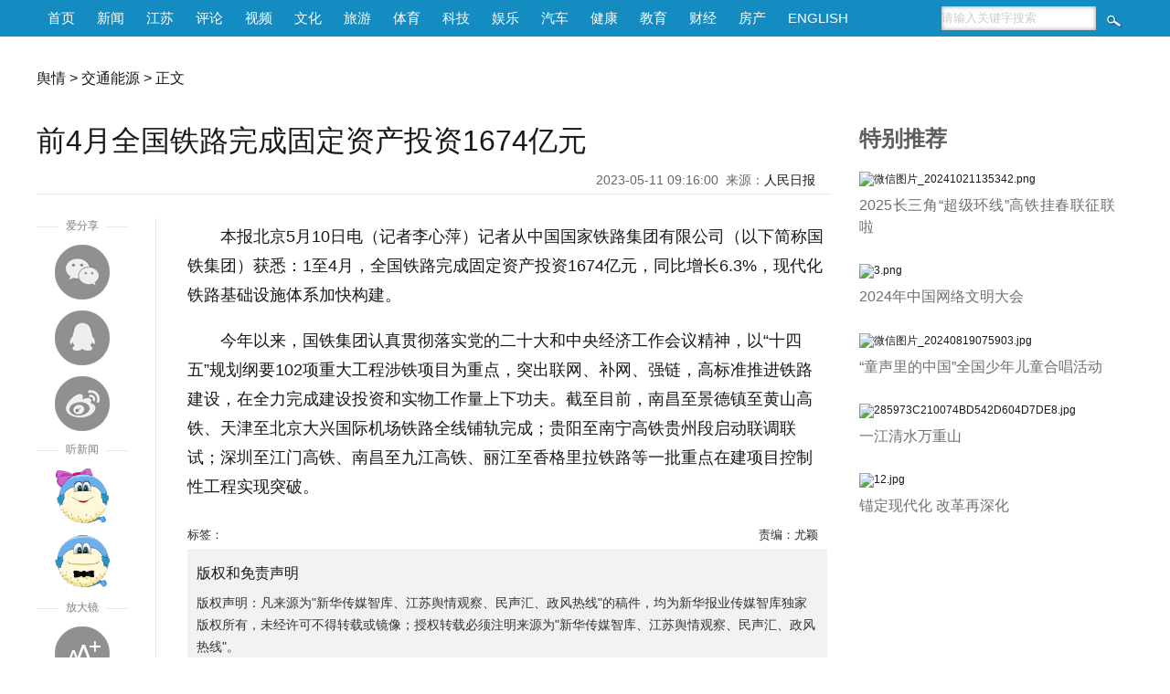

--- FILE ---
content_type: text/html
request_url: https://yuqing.jschina.com.cn/jtny/202305/t20230511_3212668.shtml
body_size: 7759
content:
<!DOCTYPE html>
<html>
<head lang="zh">
<meta charset="utf-8">
<meta http-equiv="Content-Type" content="text/html; charset=utf-8"/>
<meta name="viewport" content="width=device-width,initial-scale=1,maximum-scale=1,minimum-scale=1,user-scalable=no">    
<title>前4月全国铁路完成固定资产投资1674亿元</title>
<!-- META信息区 开始 -->
<meta name="keywords" content="" />
<meta name="description" content="记者从中国国家铁路集团有限公司（以下简称国铁集团）获悉：1至4月，全国铁路完成固定资产投资1674亿元，同比增长6.3%，现代化铁路基础设施体系加快构建。" />
<meta name="filetype" content="0"> 
<meta name="publishedtype" content="1"> 
<meta name="pagetype" content="1"> 
<meta name="catalogs" content="bfw_552">
<meta name="contentid" content="bfw_3212668"> 
<meta name="publishdate" content="2023-05-11 09:16:41"> 
<meta name="author" content="尤颖"> 
<meta name="source" content="人民日报">
<meta name="source_link" content="http://paper.people.com.cn/rmrb/html/2023-05/11/nw.D110000renmrb_20230511_5-02.htm">
<!-- META信息区 结束 -->
<meta itemprop="image" content="https://member.jschina.com.cn/jschina300.jpg" ignoreapd="1">
<link rel="apple-touch-icon-precomposed" href="https://member.jschina.com.cn/jschina300.jpg">
<link rel="shortcut icon" type="image/x-icon" href="https://member.jschina.com.cn/jschina300.jpg">
<script type="text/javascript">
(function(win,lib){var doc=win.document;var docEl=doc.documentElement;var metaEl=doc.querySelector('meta[name="viewport"]');var flexibleEl=doc.querySelector('meta[name="flexible"]');var dpr=0;var scale=0;var tid;var flexible=lib.flexible||(lib.flexible={});if(metaEl){console.warn("将根据已有的meta标签来设置缩放比例");var match=metaEl.getAttribute("content").match(/initial\-scale=([\d\.]+)/);if(match){scale=parseFloat(match[1]);dpr=parseInt(1/scale)}}else{if(flexibleEl){var content=flexibleEl.getAttribute("content");if(content){var initialDpr=content.match(/initial\-dpr=([\d\.]+)/);var maximumDpr=content.match(/maximum\-dpr=([\d\.]+)/);if(initialDpr){dpr=parseFloat(initialDpr[1]);scale=parseFloat((1/dpr).toFixed(2))}if(maximumDpr){dpr=parseFloat(maximumDpr[1]);scale=parseFloat((1/dpr).toFixed(2))}}}}if(!dpr&&!scale){var isAndroid=win.navigator.appVersion.match(/android/gi);var isIPhone=win.navigator.appVersion.match(/iphone/gi);var devicePixelRatio=win.devicePixelRatio;if(isIPhone){if(devicePixelRatio>=3&&(!dpr||dpr>=3)){dpr=3}else{if(devicePixelRatio>=2&&(!dpr||dpr>=2)){dpr=2}else{dpr=1}}}else{dpr=1}scale=1/dpr}docEl.setAttribute("data-dpr",dpr);if(!metaEl){metaEl=doc.createElement("meta");metaEl.setAttribute("name","viewport");metaEl.setAttribute("content","initial-scale="+scale+", maximum-scale="+scale+", minimum-scale="+scale+", user-scalable=no");if(docEl.firstElementChild){docEl.firstElementChild.appendChild(metaEl)}else{var wrap=doc.createElement("div");wrap.appendChild(metaEl);doc.write(wrap.innerHTML)}}function refreshRem(){var width=docEl.getBoundingClientRect().width;if(width/dpr>750){width=750*dpr}var rem=width/10;docEl.style.fontSize=rem+"px";flexible.rem=win.rem=rem}win.addEventListener("resize",function(){clearTimeout(tid);tid=setTimeout(refreshRem,300)},false);win.addEventListener("pageshow",function(e){if(e.persisted){clearTimeout(tid);tid=setTimeout(refreshRem,300)}},false);if(doc.readyState==="complete"){doc.body.style.fontSize=12*dpr+"px"}else{doc.addEventListener("DOMContentLoaded",function(e){doc.body.style.fontSize=12*dpr+"px"},false)}refreshRem();flexible.dpr=win.dpr=dpr;flexible.refreshRem=refreshRem;flexible.rem2px=function(d){var val=parseFloat(d)*this.rem;if(typeof d==="string"&&d.match(/rem$/)){val+="px"}return val};flexible.px2rem=function(d){var val=parseFloat(d)/this.rem;if(typeof d==="string"&&d.match(/px$/)){val+="rem"}return val}})(window,window["lib"]||(window["lib"]={}));
</script>
<link href="https://member.jschina.com.cn/2020zt/down/wz2020v2.css?v1" rel="stylesheet" type="text/css"> 
<script type="text/javascript" src="https://member.jschina.com.cn/jquery/jquery-1.9.1.min.js"></script>
<script type="text/javascript" src="https://member.jschina.com.cn/jquery/swiper/swiper-3.4.2.jquery.min.js"></script>
<script src="https://res.wx.qq.com/open/js/jweixin-1.2.0.js"></script> 
<script src="https://member.jschina.com.cn/2018zt/jschina/wz2018v1.js?v4"></script>
<script type="text/javascript" src="https://member.jschina.com.cn/js/ckplayer/x/ckplayer.js"></script>
<base target="_self"/>
</head>
<body>
<div style="display:none"><img src="https://member.jschina.com.cn/jschina300.jpg" /></div>
<!-- 通用头区 -->
<div class="pc_header">
 <div class="box">
  <div class="left"><a href="http://www.jschina.com.cn/">首页</a><a href="http://news.jschina.com.cn/">新闻</a><a href="http://jsnews.jschina.com.cn/">江苏</a><a href="http://review.jschina.com.cn/">评论</a><a href="http://v.jschina.com.cn/">视频</a><a href="http://cul.jschina.com.cn/">文化</a><a href="http://tour.jschina.com.cn/">旅游</a><a href="http://sports.jschina.com.cn/">体育</a><a href="http://tech.jschina.com.cn/">科技</a><a href="http://ent.jschina.com.cn/">娱乐</a><a href="http://auto.jschina.com.cn/">汽车</a><a href="http://health.jschina.com.cn/">健康</a><a href="http://edu.jschina.com.cn/">教育</a><a href="http://economy.jschina.com.cn/">财经</a><a href="http://house.jschina.com.cn/">房产</a><a href="http://english.jschina.com.cn/">ENGLISH</a></div>
  <div class="right">
<form class="search_box" action="http://so.jschina.com.cn/was5/web/search?token=16.1422004478651.24&channelid=282695"  method="post" name="search" target="_blank">
   <input type="text" name="searchword" id="searchword" class="txt" onFocus="if(this.value!='') {this.value='';}this.style.color='#333';" onBlur="if(this.value=='') {this.value='请输入关键字搜索';this.style.color='#ccc';}" value="请输入关键字搜索" />
  <input name="Submit" id="Submit" type="submit" class="btn" value="" />
</form>
  </div>
  </div>
</div>

<div class="clear"></div>
<div class="m_header">
    <div class="left">
        <a href="http://wap.jschina.com.cn/"><img src="https://member.jschina.com.cn/2018zt/jschina/logo.png" /></a> 
    </div>
    <div class="right">
        <div class="font"><a class="bigger">+</a></div>
        <div class="font"><a class="smaller">-</a></div>
        <div class="duxin-woman"><img src="https://member.jschina.com.cn/2020zt/down/images/voice.jpg" class="women_speak" /></div>
    </div>
</div>
<div class="clear"></div>
<div class="pc_logo">
<div class="locat"><a href="../../" title="舆情" class="CurrChnlCls">舆情</a>&nbsp;&gt;&nbsp;<a href="../" title="交通能源" class="CurrChnlCls">交通能源</a>&nbsp;&gt;&nbsp;正文</div>

</div>
<div class="clear"></div>



<div class="wrap">

<div class="left">

<div id="title">前4月全国铁路完成固定资产投资1674亿元</div>
<div id="ftitle"></div>
<div id="ptime"><span id="pubtime_baidu">2023-05-11 09:16:00</span>&nbsp;&nbsp;<span id="source_baidu">来源：<a target="_blank" href="http://paper.people.com.cn/rmrb/html/2023-05/11/nw.D110000renmrb_20230511_5-02.htm">人民日报</a></span>&nbsp;&nbsp;</div>

<div class="clear"></div>


<div class="slide_left">
  <div style="color:#fff;z-index:-999;">1</div>
  <div id="slide_left_box">
    <div class="share">
      <div class="share-title"><span>爱分享</span></div>    
      <div class="share_wx"><a onclick="javascript:bShare.share(event,'weixin',0);return false;"></a></div>
      <div class="share_qq"><a onclick="javascript:bShare.share(event,'qqim',0);return false;"></a></div>
      <div class="share_wb"><a onclick="javascript:bShare.share(event,'sinaminiblog',0);return false;"></a></div>
    </div>
    <div class="duxin">
     <div class="duxin-title"><span>听新闻</span></div>    
     <div class="duxin-woman"><img class="women_speak" src="https://member.jschina.com.cn/2018zt/jschina/susu.png" _state="0" /></div>
     <div class="duxin-man"><img class="men_speak" _state="0" src="https://member.jschina.com.cn/2018zt/jschina/jiangjiang.png" /></div>
    </div>
    <div class="font">
      <div class="font-title"><span>放大镜</span></div>    
      <div class="font-zoomout"><a class="bigger">放大字体</a></div>
      <div class="font-zoomin"><a class="smaller">缩小字体</a></div>      
    </div>    
  </div>
  <div class="clear"></div>
</div>

<div class="slide_center">

<!--正文-->
<div id="content" class="articalCont">
<div class=TRS_Editor><p>本报北京5月10日电（记者李心萍）记者从中国国家铁路集团有限公司（以下简称国铁集团）获悉：1至4月，全国铁路完成固定资产投资1674亿元，同比增长6.3%，现代化铁路基础设施体系加快构建。</p>
<p>今年以来，国铁集团认真贯彻落实党的二十大和中央经济工作会议精神，以“十四五”规划纲要102项重大工程涉铁项目为重点，突出联网、补网、强链，高标准推进铁路建设，在全力完成建设投资和实物工作量上下功夫。截至目前，南昌至景德镇至黄山高铁、天津至北京大兴国际机场铁路全线铺轨完成；贵阳至南宁高铁贵州段启动联调联试；深圳至江门高铁、南昌至九江高铁、丽江至香格里拉铁路等一批重点在建项目控制性工程实现突破。</p></div>
<p></p>
</div>

<!-- 分页 开始 -->
    <SCRIPT LANGUAGE="JavaScript"> 
    <!-- 
    function createPageHTML(_nPageCount, _nCurrIndex, _sPageName, _sPageExt){ 
      if(_nPageCount == null || _nPageCount<=1){return;}  
      var nCurrIndex = _nCurrIndex || 0; 
      if(nCurrIndex == 0)   document.write("<a class=pageLinkOn>1</a>"); 
      else  document.write("<a href=\""+_sPageName+"."+_sPageExt+"\">1</a>&nbsp;");  
      for(var i=1; i<_nPageCount; i++){ 
       if(nCurrIndex == i) document.write("<a class=pageLinkOn>"+(i+1)+"</a>");  
       else document.write("<a href=\""+_sPageName+"_" + i + "."+_sPageExt+"\">"+(i+1)+"</a>"); 
      } 
    } 
    --> 
    </SCRIPT> 
    <div class="pageLink" id="pageLink">
    <SCRIPT LANGUAGE="JavaScript">createPageHTML(1, 0, "t20230511_3212668", "shtml");</SCRIPT>       
    </div>
    <!-- 分页 结束 -->

<div class="tags-editor">
<div class="tags">标签：</div>

<div id="editor"><span id="editor_baidu">责编：尤颖</span></div>
</div>
<style>
      .sm{width:100%;height:auto;background:#f2f2f2;line-height:1.5em;padding:10px 0}
      .sm .bt{padding-left:10px;font-size:16px;line-height:30px;}
      .sm p{padding:5px 10px;color:#333;font-size:14px;line-height:24px;}
      </style>
      <div class="sm">
      <div class="bt">版权和免责声明</div>

      <p>版权声明：凡来源为"新华传媒智库、江苏舆情观察、民声汇、政风热线"的稿件，均为新华报业传媒智库独家版权所有，未经许可不得转载或镜像；授权转载必须注明来源为"新华传媒智库、江苏舆情观察、民声汇、政风热线"。</p>

      <p>免责声明：本站转载稿件仅代表作者个人观点，与新华传媒智库及其子网站无关。其原创性以及文中陈述文字和内容未经本站证实，对本文以及其中全部或者部分内容、文字的真实性、完整性、及时性本站不作任何保证或者承诺，请读者仅作参考，并请自行核实相关内容。</p>
      </div>
                <div class="clear"></div>
<!-- 摘要 -->
<div class="abstract" style="display:none">记者从中国国家铁路集团有限公司（以下简称国铁集团）获悉：1至4月，全国铁路完成固定资产投资1674亿元，同比增长6.3%，现代化铁路基础设施体系加快构建。</div>
<div class="abstract_wx" style="display:none">记者从中国国家铁路集团有限公司（以下简称国铁集...</div>

 

</div>

<div class="clear"></div>
</div>

<!-- right -->
<!--右侧区域-->
<style>
	.cr_tbtj{width:280px;}
	.cr_top{font-size:24px;color:#5d5d5d;font-weight: bold;}
	.cr_picbox{padding-top:20px;}
	.cr_picbox .cr_pic img{width:280px;height:auto;}
	.cr_picbox .cr_tit{line-height:24px;color:#707070;font-size:16px;text-align:justify;padding-top:8px;padding-bottom:8px;}
	.cr_picbox .cr_tit a{color:#707070;font-size:16px;}
</style>
<div class="content_right">
	<!--特别推荐-->
	<div class="cr_tbtj">
		<div class="cr_top">
			特别推荐
		</div>
		
	
		<div class="cr_picbox">
			<div class="cr_pic">
				<a href="https://m.jschina.com.cn/v3/waparticles/01166a4745744b46bdaf900b32795c42/ZAHrNEpHb3Pryay9/1"><img src="http://www.jschina.com.cn/2022index/tbtj/202410/W020241021501995935113.png" alt="微信图片_20241021135342.png"/></a>
			</div>
			<div class="cr_tit">
				<a href="https://m.jschina.com.cn/v3/waparticles/01166a4745744b46bdaf900b32795c42/ZAHrNEpHb3Pryay9/1">2025长三角“超级环线”高铁挂春联征联啦</a>
			</div>
		</div>
	
		<div class="cr_picbox">
			<div class="cr_pic">
				<a href="https://m.jschina.com.cn/v3/waparticles/55/NcVdL7efU3gdbS5i/1"><img src="http://www.jschina.com.cn/2022index/tbtj/202408/W020240827262804902210.png" alt="3.png"/></a>
			</div>
			<div class="cr_tit">
				<a href="https://m.jschina.com.cn/v3/waparticles/55/NcVdL7efU3gdbS5i/1">2024年中国网络文明大会</a>
			</div>
		</div>
	
		<div class="cr_picbox">
			<div class="cr_pic">
				<a href="https://wm.jschina.com.cn/2024/tsldzg/"><img src="http://www.jschina.com.cn/2022index/tbtj/202408/W020240819288855557852.jpg" alt="微信图片_20240819075903.jpg"/></a>
			</div>
			<div class="cr_tit">
				<a href="https://wm.jschina.com.cn/2024/tsldzg/">“童声里的中国”全国少年儿童合唱活动</a>
			</div>
		</div>
	
		<div class="cr_picbox">
			<div class="cr_pic">
				<a href="https://jsnews.jschina.com.cn/zt2024/yjqswcs/"><img src="http://www.jschina.com.cn/2022index/tbtj/202407/W020240731359029778365.jpg" alt="285973C210074BD542D604D7DE8.jpg"/></a>
			</div>
			<div class="cr_tit">
				<a href="https://jsnews.jschina.com.cn/zt2024/yjqswcs/">一江清水万重山</a>
			</div>
		</div>
	
		<div class="cr_picbox">
			<div class="cr_pic">
				<a href="https://jsnews.jschina.com.cn/zt2024/202407/t20240725_3437852.shtml"><img src="http://www.jschina.com.cn/2022index/tbtj/202407/W020240725342016460538.jpg" alt="12.jpg"/></a>
			</div>
			<div class="cr_tit">
				<a href="https://jsnews.jschina.com.cn/zt2024/202407/t20240725_3437852.shtml">锚定现代化 改革再深化</a>
			</div>
		</div>
	
		
	</div>
</div>
<!--右侧区域结束-->
<!--// right -->

<div class="clear"></div>

</div>



<!-- 贴底导航 -->
<div class="m_footer">
    <div class="logo"><img src="https://member.jschina.com.cn/2020zt/down/images/logo.png" /></div>
    <a href="http://member.jschina.com.cn/xjs/index.html" ignoreapd="1" target="_blank">下载</a>

 
</div>

<!-- 尾区 -->
<div id="footer">
    <div class="pc_footer">
        <div>本站不良内容举报信箱：jubao@jschina.com.cn 举报电话：（025）84737000</div>
        <a href="http://corp.jschina.com.cn/about/" rel="nofollow">网站简介</a>&nbsp;|&nbsp;
        <a href="http://www.jschina.com.cn/ad/ad1.html" rel="nofollow">广告服务</a>&nbsp;|&nbsp;
        <a href="http://corp.jschina.com.cn/lawyer/" rel="nofollow">网站律师</a>&nbsp;|&nbsp;
        <a href="http://www.jschina.com.cn/sitemap/" rel="nofollow">网站地图</a>&nbsp;|&nbsp;
        <a href="http://corp.jschina.com.cn/contact/" rel="nofollow">联系方式</a>
        <br/>中国江苏网(江苏中江网传媒股份有限公司) 版权所有&nbsp;&nbsp;
        <a href="https://beian.miit.gov.cn/">苏ICP备07000608号</a><br/>
        <a href="http://news.jschina.com.cn/licence/news.html" rel="nofollow">国新网许可证3212006001号</a>&nbsp;&nbsp;视听节目许可证1008318号&nbsp;&nbsp;
        <a href="http://corp.jschina.com.cn/zpgg/202202/t20220228_2954037.shtml" rel="nofollow">广播电视节目制作经营许可证苏字第394号</a>
        <br/>电信业务经营许可证苏B1,B2-20110153<br/>
    </div>
    <div class="mobile_footer">中国江苏网 版权所有</div>
</div>

<!-- 百度推送 -->
<script>
(function(){
    var bp = document.createElement('script');
    var curProtocol = window.location.protocol.split(':')[0];
    if (curProtocol === 'https'){
   bp.src = 'https://zz.bdstatic.com/linksubmit/push.js';
  }
  else{
  bp.src = 'https://push.zhanzhang.baidu.com/push.js';
  }
    var s = document.getElementsByTagName("script")[0];
    s.parentNode.insertBefore(bp, s);
})();
</script>

<!-- 统计流量 -->
<script language="javascript" type="text/javascript" async>
(function(w,d,g,r){
    w['_wd_o']=r;
    w[r]=w[r]||function(){arguments.t=1*new Date(),(w[r].q=w[r].q||[]).push(arguments);};
    var a=d.createElement('script'),m=d.getElementsByTagName('script')[0];
    a.async=1;
    a.src=g;m.parentNode.insertBefore(a,m);
  })(window,document,'//cl2.webterren.com/webdig.js?z=12','_wa');

 _wa('wd_paramtracker', '_wdxid=000000000000000000000000000000000000000000');
</script>


<!-- 网脉 -->
<script id="_trs_ta_js" src="//ta.trs.cn/c/js/ta.js?mpid=2833" async="async" defer="defer"></script>
<script>
    (function(){
      // 记录阅读数
      $.ajax({
        url: 'https://jhdapi.xhby.net/interaction/api/v1/interaction/article-extnums/web/addClick', // 请求的URL
        type: 'POST',
        contentType: 'application/json',
        data: JSON.stringify({
          articleId: window.location.href
        }),
        dataType: 'json',
        success: function(response) {
          // 请求成功时的回调函数
          console.log(response);
        },
        error: function(xhr, status, error) {
          // 请求失败时的回调函数
          console.log("Error: " + error);
        }
      });
    })();
  </script>

<script type="text/javascript">
function shuxie(){

    var shareTitle = document.title,
    shareUrl = window.location.href,
    shareDesc = $(".abstract_wx").html(),
    shareImg = "https://member.jschina.com.cn/img2016/jschina.jpg";
    if($(".wxpiclogo").length>0&&$(".wxpiclogo").html()!=""){
	shareImg = $(".wxpiclogo").html();
    }

console.log(shareImg);

    $.ajax({
        url: "https://app.jschina.com.cn/wx/sample.php?url="+encodeURIComponent(shareUrl),
        dataType: 'jsonp',
        jsonp: 'jsonpcallback',

        success: function (data) {

            $.each(data, function (index, result) {
                if (result['status'] == 1) {
                    var appId = result['appId'],
          timestamp = result['timestamp'],
          nonceStr = result['nonceStr'],
          signature = result['signature'];

console.log("appId:"+appId+" | timestamp:"+ timestamp+" | nonceStr:"+nonceStr+" | signature:"+signature+" | rawString:"+result['rawString']);
//console.log("appId:"+appId);
                    wx.config({
                        debug: false,
                        appId: appId,
                        timestamp: timestamp,
                        nonceStr: nonceStr,
                        signature: signature,
                        jsApiList: [
              'onMenuShareTimeline',
              'onMenuShareAppMessage',
              'onMenuShareQQ',
              'onMenuShareWeibo'
                        ]
                    });

                }
            });
        }


    });


    wx.ready(function () {
        wx.onMenuShareAppMessage({
            title: shareTitle,
            desc: shareDesc,
            imgUrl: shareImg,
            link: shareUrl,
            success: function (res) {

            }
        });

        wx.onMenuShareTimeline({
            title: shareTitle,
            imgUrl: shareImg,
            link: shareUrl,
            success: function (res) {

            }
        });

        wx.onMenuShareQQ({
            title: shareTitle,
            desc: shareDesc,
            imgUrl: shareImg,
            link: shareUrl,
            success: function (res) {

            }
        });

        wx.onMenuShareWeibo({
            title: shareTitle,
            desc: shareDesc,
            imgUrl: shareImg,
            link: shareUrl,
            success: function (res) {

            }
        });
    });
}
shuxie();

</script>
<!--script type="text/javascript" charset="utf-8" src="https://static.bshare.cn/b/buttonLite.js#style=-1&amp;uuid=a56cbb29-a40b-4306-9058-d2957c541ee9&amp;pophcol=3&amp;lang=zh" ignoreapd="1"></script-->
<!--script type="text/javascript" charset="utf-8" src="https://member.jschina.com.cn/buttonLite.js#style=-1&uuid=a56cbb29-a40b-4306-9058-d2957c541ee9&pophcol=3&lang=zh" ignoreapd="1"></script-->

</body>
</html>

--- FILE ---
content_type: text/html; charset=UTF-8
request_url: https://app.jschina.com.cn/wx/sample.php?url=https%3A%2F%2Fyuqing.jschina.com.cn%2Fjtny%2F202305%2Ft20230511_3212668.shtml&jsonpcallback=jQuery19107036540593470446_1769179358883&_=1769179358884
body_size: 556
content:
jQuery19107036540593470446_1769179358883([{"status":"1","appId":"wx7e6734c8398cee8a","timestamp":1769179350,"nonceStr":"9ILIpdtdexanM40f","signature":"d9028061a29b80c837edd8216de80113096827fb","url":"https:\/\/yuqing.jschina.com.cn\/jtny\/202305\/t20230511_3212668.shtml","rawString":"jsapi_ticket=bxLdikRXVbTPdHSM05e5u73SxhTiajIj7bCfr89vUw0SvKlGR8KRXkmyE7CLTVkJLJ9uWl6fNIwLAvL3NK-oJw&noncestr=9ILIpdtdexanM40f&timestamp=1769179350&url=https:\/\/yuqing.jschina.com.cn\/jtny\/202305\/t20230511_3212668.shtml"}])
